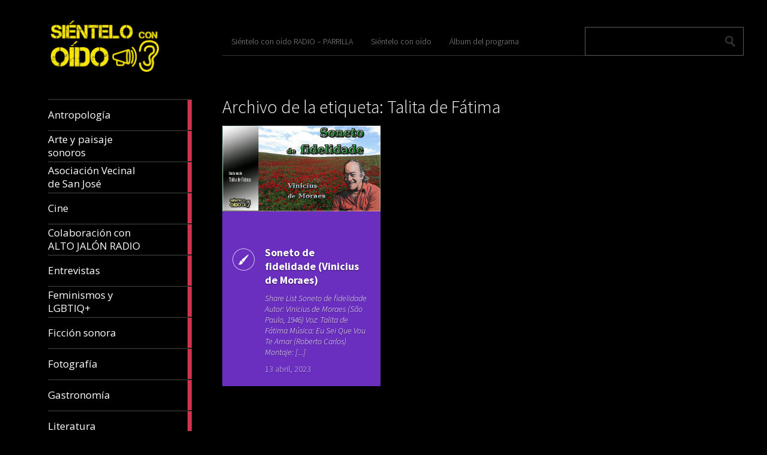

--- FILE ---
content_type: text/html; charset=UTF-8
request_url: https://sienteloconoido.es/tag/talita-de-fatima/
body_size: 56844
content:
<!DOCTYPE html>
<html lang="es">
	<head>
		<meta charset="UTF-8" />
		<title>Talita de Fátima | Sientelo con oido</title>
		<meta name="viewport" content="width=device-width, initial-scale=1.0">
		<link rel="profile" href="http://gmpg.org/xfn/11">
		<link rel="pingback" href="https://sienteloconoido.es/xmlrpc.php">

		<title>Talita de Fátima &#8211; Sientelo con oido</title>
<meta name='robots' content='max-image-preview:large' />
<link rel='dns-prefetch' href='//fonts.googleapis.com' />
<link rel="alternate" type="application/rss+xml" title="Sientelo con oido &raquo; Feed" href="https://sienteloconoido.es/feed/" />
<link rel="alternate" type="application/rss+xml" title="Sientelo con oido &raquo; Feed de los comentarios" href="https://sienteloconoido.es/comments/feed/" />
<link rel="alternate" type="application/rss+xml" title="Sientelo con oido &raquo; Etiqueta Talita de Fátima del feed" href="https://sienteloconoido.es/tag/talita-de-fatima/feed/" />
<style id='wp-img-auto-sizes-contain-inline-css' type='text/css'>
img:is([sizes=auto i],[sizes^="auto," i]){contain-intrinsic-size:3000px 1500px}
/*# sourceURL=wp-img-auto-sizes-contain-inline-css */
</style>
<style id='wp-emoji-styles-inline-css' type='text/css'>

	img.wp-smiley, img.emoji {
		display: inline !important;
		border: none !important;
		box-shadow: none !important;
		height: 1em !important;
		width: 1em !important;
		margin: 0 0.07em !important;
		vertical-align: -0.1em !important;
		background: none !important;
		padding: 0 !important;
	}
/*# sourceURL=wp-emoji-styles-inline-css */
</style>
<style id='wp-block-library-inline-css' type='text/css'>
:root{--wp-block-synced-color:#7a00df;--wp-block-synced-color--rgb:122,0,223;--wp-bound-block-color:var(--wp-block-synced-color);--wp-editor-canvas-background:#ddd;--wp-admin-theme-color:#007cba;--wp-admin-theme-color--rgb:0,124,186;--wp-admin-theme-color-darker-10:#006ba1;--wp-admin-theme-color-darker-10--rgb:0,107,160.5;--wp-admin-theme-color-darker-20:#005a87;--wp-admin-theme-color-darker-20--rgb:0,90,135;--wp-admin-border-width-focus:2px}@media (min-resolution:192dpi){:root{--wp-admin-border-width-focus:1.5px}}.wp-element-button{cursor:pointer}:root .has-very-light-gray-background-color{background-color:#eee}:root .has-very-dark-gray-background-color{background-color:#313131}:root .has-very-light-gray-color{color:#eee}:root .has-very-dark-gray-color{color:#313131}:root .has-vivid-green-cyan-to-vivid-cyan-blue-gradient-background{background:linear-gradient(135deg,#00d084,#0693e3)}:root .has-purple-crush-gradient-background{background:linear-gradient(135deg,#34e2e4,#4721fb 50%,#ab1dfe)}:root .has-hazy-dawn-gradient-background{background:linear-gradient(135deg,#faaca8,#dad0ec)}:root .has-subdued-olive-gradient-background{background:linear-gradient(135deg,#fafae1,#67a671)}:root .has-atomic-cream-gradient-background{background:linear-gradient(135deg,#fdd79a,#004a59)}:root .has-nightshade-gradient-background{background:linear-gradient(135deg,#330968,#31cdcf)}:root .has-midnight-gradient-background{background:linear-gradient(135deg,#020381,#2874fc)}:root{--wp--preset--font-size--normal:16px;--wp--preset--font-size--huge:42px}.has-regular-font-size{font-size:1em}.has-larger-font-size{font-size:2.625em}.has-normal-font-size{font-size:var(--wp--preset--font-size--normal)}.has-huge-font-size{font-size:var(--wp--preset--font-size--huge)}.has-text-align-center{text-align:center}.has-text-align-left{text-align:left}.has-text-align-right{text-align:right}.has-fit-text{white-space:nowrap!important}#end-resizable-editor-section{display:none}.aligncenter{clear:both}.items-justified-left{justify-content:flex-start}.items-justified-center{justify-content:center}.items-justified-right{justify-content:flex-end}.items-justified-space-between{justify-content:space-between}.screen-reader-text{border:0;clip-path:inset(50%);height:1px;margin:-1px;overflow:hidden;padding:0;position:absolute;width:1px;word-wrap:normal!important}.screen-reader-text:focus{background-color:#ddd;clip-path:none;color:#444;display:block;font-size:1em;height:auto;left:5px;line-height:normal;padding:15px 23px 14px;text-decoration:none;top:5px;width:auto;z-index:100000}html :where(.has-border-color){border-style:solid}html :where([style*=border-top-color]){border-top-style:solid}html :where([style*=border-right-color]){border-right-style:solid}html :where([style*=border-bottom-color]){border-bottom-style:solid}html :where([style*=border-left-color]){border-left-style:solid}html :where([style*=border-width]){border-style:solid}html :where([style*=border-top-width]){border-top-style:solid}html :where([style*=border-right-width]){border-right-style:solid}html :where([style*=border-bottom-width]){border-bottom-style:solid}html :where([style*=border-left-width]){border-left-style:solid}html :where(img[class*=wp-image-]){height:auto;max-width:100%}:where(figure){margin:0 0 1em}html :where(.is-position-sticky){--wp-admin--admin-bar--position-offset:var(--wp-admin--admin-bar--height,0px)}@media screen and (max-width:600px){html :where(.is-position-sticky){--wp-admin--admin-bar--position-offset:0px}}

/*# sourceURL=wp-block-library-inline-css */
</style><style id='wp-block-paragraph-inline-css' type='text/css'>
.is-small-text{font-size:.875em}.is-regular-text{font-size:1em}.is-large-text{font-size:2.25em}.is-larger-text{font-size:3em}.has-drop-cap:not(:focus):first-letter{float:left;font-size:8.4em;font-style:normal;font-weight:100;line-height:.68;margin:.05em .1em 0 0;text-transform:uppercase}body.rtl .has-drop-cap:not(:focus):first-letter{float:none;margin-left:.1em}p.has-drop-cap.has-background{overflow:hidden}:root :where(p.has-background){padding:1.25em 2.375em}:where(p.has-text-color:not(.has-link-color)) a{color:inherit}p.has-text-align-left[style*="writing-mode:vertical-lr"],p.has-text-align-right[style*="writing-mode:vertical-rl"]{rotate:180deg}
/*# sourceURL=https://sienteloconoido.es/wp-includes/blocks/paragraph/style.min.css */
</style>
<style id='global-styles-inline-css' type='text/css'>
:root{--wp--preset--aspect-ratio--square: 1;--wp--preset--aspect-ratio--4-3: 4/3;--wp--preset--aspect-ratio--3-4: 3/4;--wp--preset--aspect-ratio--3-2: 3/2;--wp--preset--aspect-ratio--2-3: 2/3;--wp--preset--aspect-ratio--16-9: 16/9;--wp--preset--aspect-ratio--9-16: 9/16;--wp--preset--color--black: #000000;--wp--preset--color--cyan-bluish-gray: #abb8c3;--wp--preset--color--white: #ffffff;--wp--preset--color--pale-pink: #f78da7;--wp--preset--color--vivid-red: #cf2e2e;--wp--preset--color--luminous-vivid-orange: #ff6900;--wp--preset--color--luminous-vivid-amber: #fcb900;--wp--preset--color--light-green-cyan: #7bdcb5;--wp--preset--color--vivid-green-cyan: #00d084;--wp--preset--color--pale-cyan-blue: #8ed1fc;--wp--preset--color--vivid-cyan-blue: #0693e3;--wp--preset--color--vivid-purple: #9b51e0;--wp--preset--gradient--vivid-cyan-blue-to-vivid-purple: linear-gradient(135deg,rgb(6,147,227) 0%,rgb(155,81,224) 100%);--wp--preset--gradient--light-green-cyan-to-vivid-green-cyan: linear-gradient(135deg,rgb(122,220,180) 0%,rgb(0,208,130) 100%);--wp--preset--gradient--luminous-vivid-amber-to-luminous-vivid-orange: linear-gradient(135deg,rgb(252,185,0) 0%,rgb(255,105,0) 100%);--wp--preset--gradient--luminous-vivid-orange-to-vivid-red: linear-gradient(135deg,rgb(255,105,0) 0%,rgb(207,46,46) 100%);--wp--preset--gradient--very-light-gray-to-cyan-bluish-gray: linear-gradient(135deg,rgb(238,238,238) 0%,rgb(169,184,195) 100%);--wp--preset--gradient--cool-to-warm-spectrum: linear-gradient(135deg,rgb(74,234,220) 0%,rgb(151,120,209) 20%,rgb(207,42,186) 40%,rgb(238,44,130) 60%,rgb(251,105,98) 80%,rgb(254,248,76) 100%);--wp--preset--gradient--blush-light-purple: linear-gradient(135deg,rgb(255,206,236) 0%,rgb(152,150,240) 100%);--wp--preset--gradient--blush-bordeaux: linear-gradient(135deg,rgb(254,205,165) 0%,rgb(254,45,45) 50%,rgb(107,0,62) 100%);--wp--preset--gradient--luminous-dusk: linear-gradient(135deg,rgb(255,203,112) 0%,rgb(199,81,192) 50%,rgb(65,88,208) 100%);--wp--preset--gradient--pale-ocean: linear-gradient(135deg,rgb(255,245,203) 0%,rgb(182,227,212) 50%,rgb(51,167,181) 100%);--wp--preset--gradient--electric-grass: linear-gradient(135deg,rgb(202,248,128) 0%,rgb(113,206,126) 100%);--wp--preset--gradient--midnight: linear-gradient(135deg,rgb(2,3,129) 0%,rgb(40,116,252) 100%);--wp--preset--font-size--small: 13px;--wp--preset--font-size--medium: 20px;--wp--preset--font-size--large: 36px;--wp--preset--font-size--x-large: 42px;--wp--preset--spacing--20: 0.44rem;--wp--preset--spacing--30: 0.67rem;--wp--preset--spacing--40: 1rem;--wp--preset--spacing--50: 1.5rem;--wp--preset--spacing--60: 2.25rem;--wp--preset--spacing--70: 3.38rem;--wp--preset--spacing--80: 5.06rem;--wp--preset--shadow--natural: 6px 6px 9px rgba(0, 0, 0, 0.2);--wp--preset--shadow--deep: 12px 12px 50px rgba(0, 0, 0, 0.4);--wp--preset--shadow--sharp: 6px 6px 0px rgba(0, 0, 0, 0.2);--wp--preset--shadow--outlined: 6px 6px 0px -3px rgb(255, 255, 255), 6px 6px rgb(0, 0, 0);--wp--preset--shadow--crisp: 6px 6px 0px rgb(0, 0, 0);}:where(.is-layout-flex){gap: 0.5em;}:where(.is-layout-grid){gap: 0.5em;}body .is-layout-flex{display: flex;}.is-layout-flex{flex-wrap: wrap;align-items: center;}.is-layout-flex > :is(*, div){margin: 0;}body .is-layout-grid{display: grid;}.is-layout-grid > :is(*, div){margin: 0;}:where(.wp-block-columns.is-layout-flex){gap: 2em;}:where(.wp-block-columns.is-layout-grid){gap: 2em;}:where(.wp-block-post-template.is-layout-flex){gap: 1.25em;}:where(.wp-block-post-template.is-layout-grid){gap: 1.25em;}.has-black-color{color: var(--wp--preset--color--black) !important;}.has-cyan-bluish-gray-color{color: var(--wp--preset--color--cyan-bluish-gray) !important;}.has-white-color{color: var(--wp--preset--color--white) !important;}.has-pale-pink-color{color: var(--wp--preset--color--pale-pink) !important;}.has-vivid-red-color{color: var(--wp--preset--color--vivid-red) !important;}.has-luminous-vivid-orange-color{color: var(--wp--preset--color--luminous-vivid-orange) !important;}.has-luminous-vivid-amber-color{color: var(--wp--preset--color--luminous-vivid-amber) !important;}.has-light-green-cyan-color{color: var(--wp--preset--color--light-green-cyan) !important;}.has-vivid-green-cyan-color{color: var(--wp--preset--color--vivid-green-cyan) !important;}.has-pale-cyan-blue-color{color: var(--wp--preset--color--pale-cyan-blue) !important;}.has-vivid-cyan-blue-color{color: var(--wp--preset--color--vivid-cyan-blue) !important;}.has-vivid-purple-color{color: var(--wp--preset--color--vivid-purple) !important;}.has-black-background-color{background-color: var(--wp--preset--color--black) !important;}.has-cyan-bluish-gray-background-color{background-color: var(--wp--preset--color--cyan-bluish-gray) !important;}.has-white-background-color{background-color: var(--wp--preset--color--white) !important;}.has-pale-pink-background-color{background-color: var(--wp--preset--color--pale-pink) !important;}.has-vivid-red-background-color{background-color: var(--wp--preset--color--vivid-red) !important;}.has-luminous-vivid-orange-background-color{background-color: var(--wp--preset--color--luminous-vivid-orange) !important;}.has-luminous-vivid-amber-background-color{background-color: var(--wp--preset--color--luminous-vivid-amber) !important;}.has-light-green-cyan-background-color{background-color: var(--wp--preset--color--light-green-cyan) !important;}.has-vivid-green-cyan-background-color{background-color: var(--wp--preset--color--vivid-green-cyan) !important;}.has-pale-cyan-blue-background-color{background-color: var(--wp--preset--color--pale-cyan-blue) !important;}.has-vivid-cyan-blue-background-color{background-color: var(--wp--preset--color--vivid-cyan-blue) !important;}.has-vivid-purple-background-color{background-color: var(--wp--preset--color--vivid-purple) !important;}.has-black-border-color{border-color: var(--wp--preset--color--black) !important;}.has-cyan-bluish-gray-border-color{border-color: var(--wp--preset--color--cyan-bluish-gray) !important;}.has-white-border-color{border-color: var(--wp--preset--color--white) !important;}.has-pale-pink-border-color{border-color: var(--wp--preset--color--pale-pink) !important;}.has-vivid-red-border-color{border-color: var(--wp--preset--color--vivid-red) !important;}.has-luminous-vivid-orange-border-color{border-color: var(--wp--preset--color--luminous-vivid-orange) !important;}.has-luminous-vivid-amber-border-color{border-color: var(--wp--preset--color--luminous-vivid-amber) !important;}.has-light-green-cyan-border-color{border-color: var(--wp--preset--color--light-green-cyan) !important;}.has-vivid-green-cyan-border-color{border-color: var(--wp--preset--color--vivid-green-cyan) !important;}.has-pale-cyan-blue-border-color{border-color: var(--wp--preset--color--pale-cyan-blue) !important;}.has-vivid-cyan-blue-border-color{border-color: var(--wp--preset--color--vivid-cyan-blue) !important;}.has-vivid-purple-border-color{border-color: var(--wp--preset--color--vivid-purple) !important;}.has-vivid-cyan-blue-to-vivid-purple-gradient-background{background: var(--wp--preset--gradient--vivid-cyan-blue-to-vivid-purple) !important;}.has-light-green-cyan-to-vivid-green-cyan-gradient-background{background: var(--wp--preset--gradient--light-green-cyan-to-vivid-green-cyan) !important;}.has-luminous-vivid-amber-to-luminous-vivid-orange-gradient-background{background: var(--wp--preset--gradient--luminous-vivid-amber-to-luminous-vivid-orange) !important;}.has-luminous-vivid-orange-to-vivid-red-gradient-background{background: var(--wp--preset--gradient--luminous-vivid-orange-to-vivid-red) !important;}.has-very-light-gray-to-cyan-bluish-gray-gradient-background{background: var(--wp--preset--gradient--very-light-gray-to-cyan-bluish-gray) !important;}.has-cool-to-warm-spectrum-gradient-background{background: var(--wp--preset--gradient--cool-to-warm-spectrum) !important;}.has-blush-light-purple-gradient-background{background: var(--wp--preset--gradient--blush-light-purple) !important;}.has-blush-bordeaux-gradient-background{background: var(--wp--preset--gradient--blush-bordeaux) !important;}.has-luminous-dusk-gradient-background{background: var(--wp--preset--gradient--luminous-dusk) !important;}.has-pale-ocean-gradient-background{background: var(--wp--preset--gradient--pale-ocean) !important;}.has-electric-grass-gradient-background{background: var(--wp--preset--gradient--electric-grass) !important;}.has-midnight-gradient-background{background: var(--wp--preset--gradient--midnight) !important;}.has-small-font-size{font-size: var(--wp--preset--font-size--small) !important;}.has-medium-font-size{font-size: var(--wp--preset--font-size--medium) !important;}.has-large-font-size{font-size: var(--wp--preset--font-size--large) !important;}.has-x-large-font-size{font-size: var(--wp--preset--font-size--x-large) !important;}
/*# sourceURL=global-styles-inline-css */
</style>

<style id='classic-theme-styles-inline-css' type='text/css'>
/*! This file is auto-generated */
.wp-block-button__link{color:#fff;background-color:#32373c;border-radius:9999px;box-shadow:none;text-decoration:none;padding:calc(.667em + 2px) calc(1.333em + 2px);font-size:1.125em}.wp-block-file__button{background:#32373c;color:#fff;text-decoration:none}
/*# sourceURL=/wp-includes/css/classic-themes.min.css */
</style>
<link rel='stylesheet' id='metro_creativex-style-css' href='https://sienteloconoido.es/wp-content/themes/metro-creativex/style.css?ver=6.9' type='text/css' media='all' />
<link rel='stylesheet' id='metro_creativex_opensans-font-css' href='//fonts.googleapis.com/css?family=Open+Sans%3A300italic%2C400italic%2C600italic%2C700italic%2C800italic%2C400%2C300%2C600%2C700%2C800&#038;ver=6.9' type='text/css' media='all' />
<link rel='stylesheet' id='metro_creativex_sourcesans-font-css' href='//fonts.googleapis.com/css?family=Source+Sans+Pro%3A200%2C300%2C400%2C600%2C700%2C900%2C200italic%2C300italic%2C400italic%2C600italic%2C700italic%2C900italic&#038;ver=6.9' type='text/css' media='all' />
<script type="text/javascript" src="https://sienteloconoido.es/wp-includes/js/jquery/jquery.min.js?ver=3.7.1" id="jquery-core-js"></script>
<script type="text/javascript" src="https://sienteloconoido.es/wp-includes/js/jquery/jquery-migrate.min.js?ver=3.4.1" id="jquery-migrate-js"></script>
<link rel="https://api.w.org/" href="https://sienteloconoido.es/wp-json/" /><link rel="alternate" title="JSON" type="application/json" href="https://sienteloconoido.es/wp-json/wp/v2/tags/3074" /><link rel="EditURI" type="application/rsd+xml" title="RSD" href="https://sienteloconoido.es/xmlrpc.php?rsd" />
<meta name="generator" content="WordPress 6.9" />
<link rel="icon" href="https://sienteloconoido.es/wp-content/uploads/2016/12/LOGO_b_N-150x150.png" sizes="32x32" />
<link rel="icon" href="https://sienteloconoido.es/wp-content/uploads/2016/12/LOGO_b_N.png" sizes="192x192" />
<link rel="apple-touch-icon" href="https://sienteloconoido.es/wp-content/uploads/2016/12/LOGO_b_N.png" />
<meta name="msapplication-TileImage" content="https://sienteloconoido.es/wp-content/uploads/2016/12/LOGO_b_N.png" />
	<link rel='stylesheet' id='sgmb_socialFont_style-css' href='https://sienteloconoido.es/wp-content/plugins/social-media-builder/css/jssocial/font-awesome.min.css?ver=6.9' type='text/css' media='all' />
<link rel='stylesheet' id='sgmb_social2_style-css' href='https://sienteloconoido.es/wp-content/plugins/social-media-builder/css/jssocial/jssocials.css?ver=6.9' type='text/css' media='all' />
<link rel='stylesheet' id='jssocials_theme_classic-css' href='https://sienteloconoido.es/wp-content/plugins/social-media-builder/css/jssocial/jssocials-theme-classic.css?ver=6.9' type='text/css' media='all' />
<link rel='stylesheet' id='sgmb_widget_style-css' href='https://sienteloconoido.es/wp-content/plugins/social-media-builder/css/widget/widget-style.css?ver=6.9' type='text/css' media='all' />
<link rel='stylesheet' id='sgmb_buttons_animate-css' href='https://sienteloconoido.es/wp-content/plugins/social-media-builder/css/animate.css?ver=6.9' type='text/css' media='all' />
<link rel='stylesheet' id='sgmb_drop_down_style-css' href='https://sienteloconoido.es/wp-content/plugins/social-media-builder/css/widget/simple.dropdown.css?ver=6.9' type='text/css' media='all' />
</head>
	<body class="archive tag tag-talita-de-fatima tag-3074 wp-theme-metro-creativex">
		
	<header class="header">
						<div id="logo">
				
				
				<div class="site-logo"><a href="https://sienteloconoido.es/" title="Sientelo con oido" rel="home"><img src="http://sienteloconoido.es/wp-content/uploads/2017/08/LOGO_AMARILLO.png" alt="Sientelo con oido"></a></div><div class="header-logo-wrap metro_creativex_only_customizer"><h1 class='site-title'><a href='https://sienteloconoido.es/' title='Sientelo con oido' rel='home'>Sientelo con oido</a></h1><h2 class='site-description'>SCO</h2></div>			</div><!-- /logo -->
			<div class="openmenuresp">Menu</div>
						<div class="navrespgradient"></div>
				
	<nav>
		
				<a href="https://sienteloconoido.es/category/antropologia/" class="color-code" title="Antropología">
					<span>Antropología</span>
					<div class="read bg-code">
						<p>6</p><span>articles</span>
					</div>
				</a>
				<a href="https://sienteloconoido.es/category/arte-sonoro/" class="color-code" title="Arte y paisaje sonoros">
					<span>Arte y paisaje sonoros</span>
					<div class="read bg-code">
						<p>32</p><span>articles</span>
					</div>
				</a>
				<a href="https://sienteloconoido.es/category/asociacion-vecinal-de-san-jose/" class="color-code" title="Asociación Vecinal de San José">
					<span>Asociación Vecinal de San José</span>
					<div class="read bg-code">
						<p>15</p><span>articles</span>
					</div>
				</a>
				<a href="https://sienteloconoido.es/category/cine/" class="color-code" title="Cine">
					<span>Cine</span>
					<div class="read bg-code">
						<p>84</p><span>articles</span>
					</div>
				</a>
				<a href="https://sienteloconoido.es/category/colaboracion-con-alto-jalon-radio/" class="color-code" title="Colaboración con ALTO JALÓN RADIO">
					<span>Colaboración con ALTO JALÓN RADIO</span>
					<div class="read bg-code">
						<p>1</p><span>article</span>
					</div>
				</a>
				<a href="https://sienteloconoido.es/category/entrevistas/" class="color-code" title="Entrevistas">
					<span>Entrevistas</span>
					<div class="read bg-code">
						<p>56</p><span>articles</span>
					</div>
				</a>
				<a href="https://sienteloconoido.es/category/feminismos-y-lgbtiq/" class="color-code" title="Feminismos y LGBTIQ+">
					<span>Feminismos y LGBTIQ+</span>
					<div class="read bg-code">
						<p>26</p><span>articles</span>
					</div>
				</a>
				<a href="https://sienteloconoido.es/category/ficcion-sonora/" class="color-code" title="Ficción sonora">
					<span>Ficción sonora</span>
					<div class="read bg-code">
						<p>200</p><span>articles</span>
					</div>
				</a>
				<a href="https://sienteloconoido.es/category/fotografia/" class="color-code" title="Fotografía">
					<span>Fotografía</span>
					<div class="read bg-code">
						<p>5</p><span>articles</span>
					</div>
				</a>
				<a href="https://sienteloconoido.es/category/gastronomia/" class="color-code" title="Gastronomía">
					<span>Gastronomía</span>
					<div class="read bg-code">
						<p>9</p><span>articles</span>
					</div>
				</a>
				<a href="https://sienteloconoido.es/category/literatura/" class="color-code" title="Literatura">
					<span>Literatura</span>
					<div class="read bg-code">
						<p>214</p><span>articles</span>
					</div>
				</a>
				<a href="https://sienteloconoido.es/category/memoria-historica/" class="color-code" title="Memoria Histórica">
					<span>Memoria Histórica</span>
					<div class="read bg-code">
						<p>38</p><span>articles</span>
					</div>
				</a>
				<a href="https://sienteloconoido.es/category/cancion-francesa/" class="color-code" title="Música">
					<span>Música</span>
					<div class="read bg-code">
						<p>274</p><span>articles</span>
					</div>
				</a>
				<a href="https://sienteloconoido.es/category/pildoras-sco/" class="color-code" title="Píldoras-SCO">
					<span>Píldoras-SCO</span>
					<div class="read bg-code">
						<p>5</p><span>articles</span>
					</div>
				</a>
				<a href="https://sienteloconoido.es/category/pintura/" class="color-code" title="Pintura">
					<span>Pintura</span>
					<div class="read bg-code">
						<p>4</p><span>articles</span>
					</div>
				</a>
				<a href="https://sienteloconoido.es/category/poesia/" class="color-code" title="Poesía">
					<span>Poesía</span>
					<div class="read bg-code">
						<p>276</p><span>articles</span>
					</div>
				</a>
				<a href="https://sienteloconoido.es/category/radio/" class="color-code" title="Programas">
					<span>Programas</span>
					<div class="read bg-code">
						<p>255</p><span>articles</span>
					</div>
				</a>
				<a href="https://sienteloconoido.es/category/psicologia/" class="color-code" title="Psicología">
					<span>Psicología</span>
					<div class="read bg-code">
						<p>49</p><span>articles</span>
					</div>
				</a>
				<a href="https://sienteloconoido.es/category/radio-reportajes/" class="color-code" title="Radio reportajes">
					<span>Radio reportajes</span>
					<div class="read bg-code">
						<p>224</p><span>articles</span>
					</div>
				</a>
				<a href="https://sienteloconoido.es/category/redes-sociales/" class="color-code" title="Redes sociales">
					<span>Redes sociales</span>
					<div class="read bg-code">
						<p>3</p><span>articles</span>
					</div>
				</a>
				<a href="https://sienteloconoido.es/category/teatro/" class="color-code" title="Teatro">
					<span>Teatro</span>
					<div class="read bg-code">
						<p>9</p><span>articles</span>
					</div>
				</a>
				<a href="https://sienteloconoido.es/category/uncategorized/" class="color-code" title="Uncategorized">
					<span>Uncategorized</span>
					<div class="read bg-code">
						<p>1</p><span>article</span>
					</div>
				</a>
				<a href="https://sienteloconoido.es/category/zaragoza-te-habla/" class="color-code" title="Zaragoza te habla">
					<span>Zaragoza te habla</span>
					<div class="read bg-code">
						<p>122</p><span>articles</span>
					</div>
				</a>	</nav>
	
	<div class="left-sidebar sidebar-desktop">
		<aside id="block-7" class="widget widget_block widget_text">
<p> </p>
</aside><br style="clear:both"><aside id="tag_cloud-2" class="widget widget_tag_cloud"><h3 class="widget-title">Nube de etiquetas</h3><div class="tagcloud"><a href="https://sienteloconoido.es/tag/antonio-gimenez/" class="tag-cloud-link tag-link-945 tag-link-position-1" style="font-size: 20.157894736842pt;" aria-label="Antonio Giménez (137 elementos)">Antonio Giménez</a>
<a href="https://sienteloconoido.es/tag/antonio-gimenez-mateo/" class="tag-cloud-link tag-link-36 tag-link-position-2" style="font-size: 11.070175438596pt;" aria-label="Antonio Giménez Mateo (24 elementos)">Antonio Giménez Mateo</a>
<a href="https://sienteloconoido.es/tag/antonio-tausiet/" class="tag-cloud-link tag-link-1069 tag-link-position-3" style="font-size: 9.3508771929825pt;" aria-label="Antonio Tausiet (17 elementos)">Antonio Tausiet</a>
<a href="https://sienteloconoido.es/tag/bonita-radio/" class="tag-cloud-link tag-link-61 tag-link-position-4" style="font-size: 9.5964912280702pt;" aria-label="Bonita Radio (18 elementos)">Bonita Radio</a>
<a href="https://sienteloconoido.es/tag/carlos-azcona/" class="tag-cloud-link tag-link-1257 tag-link-position-5" style="font-size: 20.526315789474pt;" aria-label="Carlos Azcona (147 elementos)">Carlos Azcona</a>
<a href="https://sienteloconoido.es/tag/carlos-sanguesa/" class="tag-cloud-link tag-link-73 tag-link-position-6" style="font-size: 9.8421052631579pt;" aria-label="CARLOS SANGÜESA (19 elementos)">CARLOS SANGÜESA</a>
<a href="https://sienteloconoido.es/tag/charles-bukowski/" class="tag-cloud-link tag-link-854 tag-link-position-7" style="font-size: 15.122807017544pt;" aria-label="Charles Bukowski (53 elementos)">Charles Bukowski</a>
<a href="https://sienteloconoido.es/tag/chus-sanjuan/" class="tag-cloud-link tag-link-89 tag-link-position-8" style="font-size: 15.736842105263pt;" aria-label="Chus Sanjuan (59 elementos)">Chus Sanjuan</a>
<a href="https://sienteloconoido.es/tag/cronicas-de-ultramar/" class="tag-cloud-link tag-link-1274 tag-link-position-9" style="font-size: 15.368421052632pt;" aria-label="Crónicas de Ultramar (55 elementos)">Crónicas de Ultramar</a>
<a href="https://sienteloconoido.es/tag/cuentos-para-monstruos/" class="tag-cloud-link tag-link-1456 tag-link-position-10" style="font-size: 11.438596491228pt;" aria-label="Cuentos para monstruos (26 elementos)">Cuentos para monstruos</a>
<a href="https://sienteloconoido.es/tag/el-capitan-salio-a-comer-y-los-marineros-tomaron-el-barco/" class="tag-cloud-link tag-link-964 tag-link-position-11" style="font-size: 13.894736842105pt;" aria-label="El Capitan salió a comer y los marineros tomaron el barco (42 elementos)">El Capitan salió a comer y los marineros tomaron el barco</a>
<a href="https://sienteloconoido.es/tag/elena-parra/" class="tag-cloud-link tag-link-1119 tag-link-position-12" style="font-size: 17.087719298246pt;" aria-label="Elena Parra (77 elementos)">Elena Parra</a>
<a href="https://sienteloconoido.es/tag/el-vientre-de-los-espejos/" class="tag-cloud-link tag-link-123 tag-link-position-13" style="font-size: 18.438596491228pt;" aria-label="El vientre de los espejos (100 elementos)">El vientre de los espejos</a>
<a href="https://sienteloconoido.es/tag/fernando-alcaine/" class="tag-cloud-link tag-link-140 tag-link-position-14" style="font-size: 21.263157894737pt;" aria-label="Fernando Alcaine (167 elementos)">Fernando Alcaine</a>
<a href="https://sienteloconoido.es/tag/gaza/" class="tag-cloud-link tag-link-147 tag-link-position-15" style="font-size: 18.561403508772pt;" aria-label="GAZA (101 elementos)">GAZA</a>
<a href="https://sienteloconoido.es/tag/herminia-ballestin/" class="tag-cloud-link tag-link-1097 tag-link-position-16" style="font-size: 9.3508771929825pt;" aria-label="Herminia Ballestín (17 elementos)">Herminia Ballestín</a>
<a href="https://sienteloconoido.es/tag/historias-de-cronopios-y-de-famas/" class="tag-cloud-link tag-link-444 tag-link-position-17" style="font-size: 11.438596491228pt;" aria-label="Historias de Cronopios y de Famas (26 elementos)">Historias de Cronopios y de Famas</a>
<a href="https://sienteloconoido.es/tag/jaroslav-hasek/" class="tag-cloud-link tag-link-164 tag-link-position-18" style="font-size: 8pt;" aria-label="Jaroslav Hasek (13 elementos)">Jaroslav Hasek</a>
<a href="https://sienteloconoido.es/tag/jose-antonio-de-marco/" class="tag-cloud-link tag-link-583 tag-link-position-19" style="font-size: 15.491228070175pt;" aria-label="José Antonio de Marco (56 elementos)">José Antonio de Marco</a>
<a href="https://sienteloconoido.es/tag/jose-luis-arribas/" class="tag-cloud-link tag-link-1783 tag-link-position-20" style="font-size: 15.859649122807pt;" aria-label="José Luis Arribas (60 elementos)">José Luis Arribas</a>
<a href="https://sienteloconoido.es/tag/jose-maria-ballestin/" class="tag-cloud-link tag-link-180 tag-link-position-21" style="font-size: 16.719298245614pt;" aria-label="José María Ballestín (71 elementos)">José María Ballestín</a>
<a href="https://sienteloconoido.es/tag/jose-maria-ballestin-miguel/" class="tag-cloud-link tag-link-181 tag-link-position-22" style="font-size: 15.368421052632pt;" aria-label="José María Ballestín Miguel (55 elementos)">José María Ballestín Miguel</a>
<a href="https://sienteloconoido.es/tag/jose-maria-burillo/" class="tag-cloud-link tag-link-182 tag-link-position-23" style="font-size: 15pt;" aria-label="José María Burillo (51 elementos)">José María Burillo</a>
<a href="https://sienteloconoido.es/tag/julio-cortazar/" class="tag-cloud-link tag-link-443 tag-link-position-24" style="font-size: 16.105263157895pt;" aria-label="Julio Cortázar (63 elementos)">Julio Cortázar</a>
<a href="https://sienteloconoido.es/tag/las-aventuras-del-buen-soldado-svejk/" class="tag-cloud-link tag-link-212 tag-link-position-25" style="font-size: 8.3684210526316pt;" aria-label="Las aventuras del buen soldado Svejk (14 elementos)">Las aventuras del buen soldado Svejk</a>
<a href="https://sienteloconoido.es/tag/lola-orti/" class="tag-cloud-link tag-link-221 tag-link-position-26" style="font-size: 15.614035087719pt;" aria-label="Lola Orti (58 elementos)">Lola Orti</a>
<a href="https://sienteloconoido.es/tag/manuel-alcaine/" class="tag-cloud-link tag-link-234 tag-link-position-27" style="font-size: 20.771929824561pt;" aria-label="Manuel Alcaine (154 elementos)">Manuel Alcaine</a>
<a href="https://sienteloconoido.es/tag/manuel-vilas/" class="tag-cloud-link tag-link-2164 tag-link-position-28" style="font-size: 9.5964912280702pt;" aria-label="Manuel Vilas (18 elementos)">Manuel Vilas</a>
<a href="https://sienteloconoido.es/tag/maria-jose-sampietro/" class="tag-cloud-link tag-link-243 tag-link-position-29" style="font-size: 15.859649122807pt;" aria-label="María José Sampietro (61 elementos)">María José Sampietro</a>
<a href="https://sienteloconoido.es/tag/maria-pescador/" class="tag-cloud-link tag-link-710 tag-link-position-30" style="font-size: 11.438596491228pt;" aria-label="María Pescador (26 elementos)">María Pescador</a>
<a href="https://sienteloconoido.es/tag/memoria-visual-de-zaragoza/" class="tag-cloud-link tag-link-1067 tag-link-position-31" style="font-size: 8.6140350877193pt;" aria-label="Memoria Visual de Zaragoza (15 elementos)">Memoria Visual de Zaragoza</a>
<a href="https://sienteloconoido.es/tag/miguel-hernandez/" class="tag-cloud-link tag-link-256 tag-link-position-32" style="font-size: 8pt;" aria-label="Miguel Hernández (13 elementos)">Miguel Hernández</a>
<a href="https://sienteloconoido.es/tag/mingo-espana/" class="tag-cloud-link tag-link-576 tag-link-position-33" style="font-size: 12.052631578947pt;" aria-label="Mingo España (29 elementos)">Mingo España</a>
<a href="https://sienteloconoido.es/tag/nada-mas-que-musica/" class="tag-cloud-link tag-link-261 tag-link-position-34" style="font-size: 11.684210526316pt;" aria-label="Nada más que música (27 elementos)">Nada más que música</a>
<a href="https://sienteloconoido.es/tag/nestor-barreto/" class="tag-cloud-link tag-link-1029 tag-link-position-35" style="font-size: 22pt;" aria-label="Nestor Barreto (192 elementos)">Nestor Barreto</a>
<a href="https://sienteloconoido.es/tag/nueva-consciencia/" class="tag-cloud-link tag-link-582 tag-link-position-36" style="font-size: 16.228070175439pt;" aria-label="Nueva Consciencia (65 elementos)">Nueva Consciencia</a>
<a href="https://sienteloconoido.es/tag/orion-gonzalez/" class="tag-cloud-link tag-link-887 tag-link-position-37" style="font-size: 8.3684210526316pt;" aria-label="Orión González (14 elementos)">Orión González</a>
<a href="https://sienteloconoido.es/tag/paraiso-cronico/" class="tag-cloud-link tag-link-511 tag-link-position-38" style="font-size: 12.052631578947pt;" aria-label="Paraíso Crónico (29 elementos)">Paraíso Crónico</a>
<a href="https://sienteloconoido.es/tag/paz-blazquez/" class="tag-cloud-link tag-link-2602 tag-link-position-39" style="font-size: 11.684210526316pt;" aria-label="Paz Blázquez (27 elementos)">Paz Blázquez</a>
<a href="https://sienteloconoido.es/tag/poetas-malditos/" class="tag-cloud-link tag-link-300 tag-link-position-40" style="font-size: 8.6140350877193pt;" aria-label="Poetas malditos (15 elementos)">Poetas malditos</a>
<a href="https://sienteloconoido.es/tag/santiago-pedraza/" class="tag-cloud-link tag-link-1475 tag-link-position-41" style="font-size: 11.438596491228pt;" aria-label="Santiago Pedraza (26 elementos)">Santiago Pedraza</a>
<a href="https://sienteloconoido.es/tag/santi-ric/" class="tag-cloud-link tag-link-329 tag-link-position-42" style="font-size: 17.824561403509pt;" aria-label="Santi Ric (89 elementos)">Santi Ric</a>
<a href="https://sienteloconoido.es/tag/the-beatles/" class="tag-cloud-link tag-link-353 tag-link-position-43" style="font-size: 8pt;" aria-label="The Beatles (13 elementos)">The Beatles</a>
<a href="https://sienteloconoido.es/tag/trafulla-teatro/" class="tag-cloud-link tag-link-358 tag-link-position-44" style="font-size: 20.649122807018pt;" aria-label="Trafulla Teatro (152 elementos)">Trafulla Teatro</a>
<a href="https://sienteloconoido.es/tag/zaragoza-te-habla/" class="tag-cloud-link tag-link-383 tag-link-position-45" style="font-size: 13.649122807018pt;" aria-label="Zaragoza te habla (40 elementos)">Zaragoza te habla</a></div>
</aside><br style="clear:both"><aside id="search-2" class="widget widget_search"><h3 class="widget-title">Búsqueda general</h3><form role="search" method="get" action="https://sienteloconoido.es/">
	<input type="text" class="searchtext" value="" name="s" title="Buscar:">
	<input type="submit" class="searchbutton" value=" ">
</form>
</aside><br style="clear:both">
		<aside id="recent-posts-2" class="widget widget_recent_entries">
		<h3 class="widget-title">Entradas recientes</h3>
		<ul>
											<li>
					<a href="https://sienteloconoido.es/outer-toad-agustico-en-san-jose-17-01-2026/">Outer Toad &#8211; &#8216;Agustico&#8217; en San José &#8211; 17-01-2026</a>
									</li>
											<li>
					<a href="https://sienteloconoido.es/tambores-de-guerra-charla-de-marga-deya/">Tambores de Guerra &#8211; Charla de Marga Deyá</a>
									</li>
											<li>
					<a href="https://sienteloconoido.es/meditaciones-de-marco-aurelio/">Meditaciones de Marco Aurelio</a>
									</li>
											<li>
					<a href="https://sienteloconoido.es/noches-culturales-en-alto-jalon-radio-1/">Noches culturales en Alto Jalón Radio &#8211; 1</a>
									</li>
											<li>
					<a href="https://sienteloconoido.es/luis-felipe-alegre-el-nuestro-silbo-vulnerado/">Luis Felipe Alegre. El [nuestro] Silbo Vulnerado</a>
									</li>
					</ul>

		</aside><br style="clear:both">	</div>		
<div id="social"><a href="https://www.facebook.com/sienteloconoido"><img src="https://sienteloconoido.es/wp-content/themes/metro-creativex/images/facebook.png" alt=""></a><a href="https://x.com/sientoconoido"><img src="https://sienteloconoido.es/wp-content/themes/metro-creativex/images/twitter.png" alt=""></a></div>	</header>
		<div id="topside">
			<div class="pages">
				<div class="menu-principal-container"><ul id="menu-principal" class="menu"><li id="menu-item-1890" class="menu-item menu-item-type-post_type menu-item-object-page menu-item-1890"><a href="https://sienteloconoido.es/sientelo-con-oido-radio/">Siéntelo con oído RADIO &#8211; PARRILLA</a></li>
<li id="menu-item-1872" class="menu-item menu-item-type-custom menu-item-object-custom menu-item-has-children menu-item-1872"><a href="http://#">Siéntelo con oído</a>
<ul class="sub-menu">
	<li id="menu-item-1871" class="menu-item menu-item-type-post_type menu-item-object-page menu-item-1871"><a href="https://sienteloconoido.es/sienteloconoido/">Nosotros</a></li>
	<li id="menu-item-1873" class="menu-item menu-item-type-post_type menu-item-object-page menu-item-1873"><a href="https://sienteloconoido.es/politicas/">Políticas y Avisos Legales</a></li>
</ul>
</li>
<li id="menu-item-1897" class="menu-item menu-item-type-post_type menu-item-object-page menu-item-1897"><a href="https://sienteloconoido.es/album-del-programa/">Álbum del programa</a></li>
</ul></div>			</div><!--/pages-->

			<div id="searchform">
				<form role="search" method="get" action="https://sienteloconoido.es/">
	<input type="text" class="searchtext" value="" name="s" title="Buscar:">
	<input type="submit" class="searchbutton" value=" ">
</form>
			</div><!--/searchform-->

			<div class="clearfix"></div>
			<h1>
				Archivo de la etiqueta: Talita de Fátima							</h1>
			
		</div><!--/topside-->
		<div id="content">
																<article 
			class="bg-stuff">
				<div class="img"><img width="700" height="380" src="https://sienteloconoido.es/wp-content/uploads/2023/04/CARTEL-Soneto-de-fidelidade-wp.jpg" class="attachment-post-thumbnail size-post-thumbnail wp-post-image" alt="CARTEL-Soneto de fidelidade-wp" decoding="async" fetchpriority="high" srcset="https://sienteloconoido.es/wp-content/uploads/2023/04/CARTEL-Soneto-de-fidelidade-wp.jpg 700w, https://sienteloconoido.es/wp-content/uploads/2023/04/CARTEL-Soneto-de-fidelidade-wp-300x163.jpg 300w" sizes="(max-width: 700px) 100vw, 700px" /></div>				<div class="post_icon" style="background-image:url(https://sienteloconoido.es/wp-content/themes/metro-creativex/images/pt_standard.png);"></div>
				<div class="post_content">
					<a href="https://sienteloconoido.es/soneto-de-fidelidade-vinicius-de-moraes/">Soneto de fidelidade (Vinicius de Moraes)</a>
					<div class="short_excerpt">
						Share List Soneto de fidelidade Autor: Vinicius de Moraes (São Paulo, 1946) Voz: Talita de Fátima Música: Eu Sei Que Vou Te Amar (Roberto Carlos) Montaje: [...]					</div><!--/excerpt-->
					<div class="post_date">13 abril, 2023</div>
				</div><!--/post_content-->
			</article>
											</div><!-- /content -->
		<div class="left-sidebar sidebar-mobile">
			<aside id="block-7" class="widget widget_block widget_text">
<p> </p>
</aside><br style="clear:both"><aside id="tag_cloud-2" class="widget widget_tag_cloud"><h3 class="widget-title">Nube de etiquetas</h3><div class="tagcloud"><a href="https://sienteloconoido.es/tag/antonio-gimenez/" class="tag-cloud-link tag-link-945 tag-link-position-1" style="font-size: 20.157894736842pt;" aria-label="Antonio Giménez (137 elementos)">Antonio Giménez</a>
<a href="https://sienteloconoido.es/tag/antonio-gimenez-mateo/" class="tag-cloud-link tag-link-36 tag-link-position-2" style="font-size: 11.070175438596pt;" aria-label="Antonio Giménez Mateo (24 elementos)">Antonio Giménez Mateo</a>
<a href="https://sienteloconoido.es/tag/antonio-tausiet/" class="tag-cloud-link tag-link-1069 tag-link-position-3" style="font-size: 9.3508771929825pt;" aria-label="Antonio Tausiet (17 elementos)">Antonio Tausiet</a>
<a href="https://sienteloconoido.es/tag/bonita-radio/" class="tag-cloud-link tag-link-61 tag-link-position-4" style="font-size: 9.5964912280702pt;" aria-label="Bonita Radio (18 elementos)">Bonita Radio</a>
<a href="https://sienteloconoido.es/tag/carlos-azcona/" class="tag-cloud-link tag-link-1257 tag-link-position-5" style="font-size: 20.526315789474pt;" aria-label="Carlos Azcona (147 elementos)">Carlos Azcona</a>
<a href="https://sienteloconoido.es/tag/carlos-sanguesa/" class="tag-cloud-link tag-link-73 tag-link-position-6" style="font-size: 9.8421052631579pt;" aria-label="CARLOS SANGÜESA (19 elementos)">CARLOS SANGÜESA</a>
<a href="https://sienteloconoido.es/tag/charles-bukowski/" class="tag-cloud-link tag-link-854 tag-link-position-7" style="font-size: 15.122807017544pt;" aria-label="Charles Bukowski (53 elementos)">Charles Bukowski</a>
<a href="https://sienteloconoido.es/tag/chus-sanjuan/" class="tag-cloud-link tag-link-89 tag-link-position-8" style="font-size: 15.736842105263pt;" aria-label="Chus Sanjuan (59 elementos)">Chus Sanjuan</a>
<a href="https://sienteloconoido.es/tag/cronicas-de-ultramar/" class="tag-cloud-link tag-link-1274 tag-link-position-9" style="font-size: 15.368421052632pt;" aria-label="Crónicas de Ultramar (55 elementos)">Crónicas de Ultramar</a>
<a href="https://sienteloconoido.es/tag/cuentos-para-monstruos/" class="tag-cloud-link tag-link-1456 tag-link-position-10" style="font-size: 11.438596491228pt;" aria-label="Cuentos para monstruos (26 elementos)">Cuentos para monstruos</a>
<a href="https://sienteloconoido.es/tag/el-capitan-salio-a-comer-y-los-marineros-tomaron-el-barco/" class="tag-cloud-link tag-link-964 tag-link-position-11" style="font-size: 13.894736842105pt;" aria-label="El Capitan salió a comer y los marineros tomaron el barco (42 elementos)">El Capitan salió a comer y los marineros tomaron el barco</a>
<a href="https://sienteloconoido.es/tag/elena-parra/" class="tag-cloud-link tag-link-1119 tag-link-position-12" style="font-size: 17.087719298246pt;" aria-label="Elena Parra (77 elementos)">Elena Parra</a>
<a href="https://sienteloconoido.es/tag/el-vientre-de-los-espejos/" class="tag-cloud-link tag-link-123 tag-link-position-13" style="font-size: 18.438596491228pt;" aria-label="El vientre de los espejos (100 elementos)">El vientre de los espejos</a>
<a href="https://sienteloconoido.es/tag/fernando-alcaine/" class="tag-cloud-link tag-link-140 tag-link-position-14" style="font-size: 21.263157894737pt;" aria-label="Fernando Alcaine (167 elementos)">Fernando Alcaine</a>
<a href="https://sienteloconoido.es/tag/gaza/" class="tag-cloud-link tag-link-147 tag-link-position-15" style="font-size: 18.561403508772pt;" aria-label="GAZA (101 elementos)">GAZA</a>
<a href="https://sienteloconoido.es/tag/herminia-ballestin/" class="tag-cloud-link tag-link-1097 tag-link-position-16" style="font-size: 9.3508771929825pt;" aria-label="Herminia Ballestín (17 elementos)">Herminia Ballestín</a>
<a href="https://sienteloconoido.es/tag/historias-de-cronopios-y-de-famas/" class="tag-cloud-link tag-link-444 tag-link-position-17" style="font-size: 11.438596491228pt;" aria-label="Historias de Cronopios y de Famas (26 elementos)">Historias de Cronopios y de Famas</a>
<a href="https://sienteloconoido.es/tag/jaroslav-hasek/" class="tag-cloud-link tag-link-164 tag-link-position-18" style="font-size: 8pt;" aria-label="Jaroslav Hasek (13 elementos)">Jaroslav Hasek</a>
<a href="https://sienteloconoido.es/tag/jose-antonio-de-marco/" class="tag-cloud-link tag-link-583 tag-link-position-19" style="font-size: 15.491228070175pt;" aria-label="José Antonio de Marco (56 elementos)">José Antonio de Marco</a>
<a href="https://sienteloconoido.es/tag/jose-luis-arribas/" class="tag-cloud-link tag-link-1783 tag-link-position-20" style="font-size: 15.859649122807pt;" aria-label="José Luis Arribas (60 elementos)">José Luis Arribas</a>
<a href="https://sienteloconoido.es/tag/jose-maria-ballestin/" class="tag-cloud-link tag-link-180 tag-link-position-21" style="font-size: 16.719298245614pt;" aria-label="José María Ballestín (71 elementos)">José María Ballestín</a>
<a href="https://sienteloconoido.es/tag/jose-maria-ballestin-miguel/" class="tag-cloud-link tag-link-181 tag-link-position-22" style="font-size: 15.368421052632pt;" aria-label="José María Ballestín Miguel (55 elementos)">José María Ballestín Miguel</a>
<a href="https://sienteloconoido.es/tag/jose-maria-burillo/" class="tag-cloud-link tag-link-182 tag-link-position-23" style="font-size: 15pt;" aria-label="José María Burillo (51 elementos)">José María Burillo</a>
<a href="https://sienteloconoido.es/tag/julio-cortazar/" class="tag-cloud-link tag-link-443 tag-link-position-24" style="font-size: 16.105263157895pt;" aria-label="Julio Cortázar (63 elementos)">Julio Cortázar</a>
<a href="https://sienteloconoido.es/tag/las-aventuras-del-buen-soldado-svejk/" class="tag-cloud-link tag-link-212 tag-link-position-25" style="font-size: 8.3684210526316pt;" aria-label="Las aventuras del buen soldado Svejk (14 elementos)">Las aventuras del buen soldado Svejk</a>
<a href="https://sienteloconoido.es/tag/lola-orti/" class="tag-cloud-link tag-link-221 tag-link-position-26" style="font-size: 15.614035087719pt;" aria-label="Lola Orti (58 elementos)">Lola Orti</a>
<a href="https://sienteloconoido.es/tag/manuel-alcaine/" class="tag-cloud-link tag-link-234 tag-link-position-27" style="font-size: 20.771929824561pt;" aria-label="Manuel Alcaine (154 elementos)">Manuel Alcaine</a>
<a href="https://sienteloconoido.es/tag/manuel-vilas/" class="tag-cloud-link tag-link-2164 tag-link-position-28" style="font-size: 9.5964912280702pt;" aria-label="Manuel Vilas (18 elementos)">Manuel Vilas</a>
<a href="https://sienteloconoido.es/tag/maria-jose-sampietro/" class="tag-cloud-link tag-link-243 tag-link-position-29" style="font-size: 15.859649122807pt;" aria-label="María José Sampietro (61 elementos)">María José Sampietro</a>
<a href="https://sienteloconoido.es/tag/maria-pescador/" class="tag-cloud-link tag-link-710 tag-link-position-30" style="font-size: 11.438596491228pt;" aria-label="María Pescador (26 elementos)">María Pescador</a>
<a href="https://sienteloconoido.es/tag/memoria-visual-de-zaragoza/" class="tag-cloud-link tag-link-1067 tag-link-position-31" style="font-size: 8.6140350877193pt;" aria-label="Memoria Visual de Zaragoza (15 elementos)">Memoria Visual de Zaragoza</a>
<a href="https://sienteloconoido.es/tag/miguel-hernandez/" class="tag-cloud-link tag-link-256 tag-link-position-32" style="font-size: 8pt;" aria-label="Miguel Hernández (13 elementos)">Miguel Hernández</a>
<a href="https://sienteloconoido.es/tag/mingo-espana/" class="tag-cloud-link tag-link-576 tag-link-position-33" style="font-size: 12.052631578947pt;" aria-label="Mingo España (29 elementos)">Mingo España</a>
<a href="https://sienteloconoido.es/tag/nada-mas-que-musica/" class="tag-cloud-link tag-link-261 tag-link-position-34" style="font-size: 11.684210526316pt;" aria-label="Nada más que música (27 elementos)">Nada más que música</a>
<a href="https://sienteloconoido.es/tag/nestor-barreto/" class="tag-cloud-link tag-link-1029 tag-link-position-35" style="font-size: 22pt;" aria-label="Nestor Barreto (192 elementos)">Nestor Barreto</a>
<a href="https://sienteloconoido.es/tag/nueva-consciencia/" class="tag-cloud-link tag-link-582 tag-link-position-36" style="font-size: 16.228070175439pt;" aria-label="Nueva Consciencia (65 elementos)">Nueva Consciencia</a>
<a href="https://sienteloconoido.es/tag/orion-gonzalez/" class="tag-cloud-link tag-link-887 tag-link-position-37" style="font-size: 8.3684210526316pt;" aria-label="Orión González (14 elementos)">Orión González</a>
<a href="https://sienteloconoido.es/tag/paraiso-cronico/" class="tag-cloud-link tag-link-511 tag-link-position-38" style="font-size: 12.052631578947pt;" aria-label="Paraíso Crónico (29 elementos)">Paraíso Crónico</a>
<a href="https://sienteloconoido.es/tag/paz-blazquez/" class="tag-cloud-link tag-link-2602 tag-link-position-39" style="font-size: 11.684210526316pt;" aria-label="Paz Blázquez (27 elementos)">Paz Blázquez</a>
<a href="https://sienteloconoido.es/tag/poetas-malditos/" class="tag-cloud-link tag-link-300 tag-link-position-40" style="font-size: 8.6140350877193pt;" aria-label="Poetas malditos (15 elementos)">Poetas malditos</a>
<a href="https://sienteloconoido.es/tag/santiago-pedraza/" class="tag-cloud-link tag-link-1475 tag-link-position-41" style="font-size: 11.438596491228pt;" aria-label="Santiago Pedraza (26 elementos)">Santiago Pedraza</a>
<a href="https://sienteloconoido.es/tag/santi-ric/" class="tag-cloud-link tag-link-329 tag-link-position-42" style="font-size: 17.824561403509pt;" aria-label="Santi Ric (89 elementos)">Santi Ric</a>
<a href="https://sienteloconoido.es/tag/the-beatles/" class="tag-cloud-link tag-link-353 tag-link-position-43" style="font-size: 8pt;" aria-label="The Beatles (13 elementos)">The Beatles</a>
<a href="https://sienteloconoido.es/tag/trafulla-teatro/" class="tag-cloud-link tag-link-358 tag-link-position-44" style="font-size: 20.649122807018pt;" aria-label="Trafulla Teatro (152 elementos)">Trafulla Teatro</a>
<a href="https://sienteloconoido.es/tag/zaragoza-te-habla/" class="tag-cloud-link tag-link-383 tag-link-position-45" style="font-size: 13.649122807018pt;" aria-label="Zaragoza te habla (40 elementos)">Zaragoza te habla</a></div>
</aside><br style="clear:both"><aside id="search-2" class="widget widget_search"><h3 class="widget-title">Búsqueda general</h3><form role="search" method="get" action="https://sienteloconoido.es/">
	<input type="text" class="searchtext" value="" name="s" title="Buscar:">
	<input type="submit" class="searchbutton" value=" ">
</form>
</aside><br style="clear:both">
		<aside id="recent-posts-2" class="widget widget_recent_entries">
		<h3 class="widget-title">Entradas recientes</h3>
		<ul>
											<li>
					<a href="https://sienteloconoido.es/outer-toad-agustico-en-san-jose-17-01-2026/">Outer Toad &#8211; &#8216;Agustico&#8217; en San José &#8211; 17-01-2026</a>
									</li>
											<li>
					<a href="https://sienteloconoido.es/tambores-de-guerra-charla-de-marga-deya/">Tambores de Guerra &#8211; Charla de Marga Deyá</a>
									</li>
											<li>
					<a href="https://sienteloconoido.es/meditaciones-de-marco-aurelio/">Meditaciones de Marco Aurelio</a>
									</li>
											<li>
					<a href="https://sienteloconoido.es/noches-culturales-en-alto-jalon-radio-1/">Noches culturales en Alto Jalón Radio &#8211; 1</a>
									</li>
											<li>
					<a href="https://sienteloconoido.es/luis-felipe-alegre-el-nuestro-silbo-vulnerado/">Luis Felipe Alegre. El [nuestro] Silbo Vulnerado</a>
									</li>
					</ul>

		</aside><br style="clear:both">		</div>

		<div class="clearfix"></div>
		<footer>
			<span class="alignleft">&copy; 2026 <a href="https://sienteloconoido.es" title="Sientelo con oido">Sientelo con oido</a><span> &mdash; Funciona gracias a <a href="http://www.wordpress.org">WordPress</a></span></span><br\>
			<span class="alignright">Tema por <a rel="nofollow" target="_blank" href="https://themeisle.com/themes/metrox/">ThemeIsle</a> </span>
			
			</footer>
	<script type="speculationrules">
{"prefetch":[{"source":"document","where":{"and":[{"href_matches":"/*"},{"not":{"href_matches":["/wp-*.php","/wp-admin/*","/wp-content/uploads/*","/wp-content/*","/wp-content/plugins/*","/wp-content/themes/metro-creativex/*","/*\\?(.+)"]}},{"not":{"selector_matches":"a[rel~=\"nofollow\"]"}},{"not":{"selector_matches":".no-prefetch, .no-prefetch a"}}]},"eagerness":"conservative"}]}
</script>
<script type="text/javascript" src="https://sienteloconoido.es/wp-content/themes/metro-creativex/js/script.js?ver=1.0" id="metro_creativex_jscript-js"></script>
<script type="text/javascript" src="https://sienteloconoido.es/wp-content/themes/metro-creativex/js/jquery.carouFredSel-6.1.0.js?ver=6.1" id="metro_creativex_carouFredSel-js"></script>
<script type="text/javascript" src="https://sienteloconoido.es/wp-includes/js/imagesloaded.min.js?ver=5.0.0" id="imagesloaded-js"></script>
<script type="text/javascript" src="https://sienteloconoido.es/wp-includes/js/masonry.min.js?ver=4.2.2" id="masonry-js"></script>
<script type="text/javascript" src="https://sienteloconoido.es/wp-content/themes/metro-creativex/js/metrox-masonry.js?ver=1.0" id="metro_creativex_masonry-js"></script>
<script type="text/javascript" src="https://sienteloconoido.es/wp-content/plugins/social-media-builder/js/addNewSection/SGMB.js" id="sgmb-class-sgmb-js"></script>
<script type="text/javascript" src="https://sienteloconoido.es/wp-content/plugins/social-media-builder/js/addNewSection/SGMBWidget.js" id="sgmb-class-sgmbWidget-js"></script>
<script type="text/javascript" src="https://sienteloconoido.es/wp-content/plugins/social-media-builder/js/jssocials.js" id="sgmb-jssocial1-scripts-js"></script>
<script type="text/javascript" src="https://sienteloconoido.es/wp-content/plugins/social-media-builder/js/jssocials.shares.js" id="sgmb-jssocial2-scripts-js"></script>
<script type="text/javascript" src="https://sienteloconoido.es/wp-content/plugins/social-media-builder/js/simple.dropdown.js" id="sgmb-drop_down-scripts-js"></script>
<script id="wp-emoji-settings" type="application/json">
{"baseUrl":"https://s.w.org/images/core/emoji/17.0.2/72x72/","ext":".png","svgUrl":"https://s.w.org/images/core/emoji/17.0.2/svg/","svgExt":".svg","source":{"concatemoji":"https://sienteloconoido.es/wp-includes/js/wp-emoji-release.min.js?ver=6.9"}}
</script>
<script type="module">
/* <![CDATA[ */
/*! This file is auto-generated */
const a=JSON.parse(document.getElementById("wp-emoji-settings").textContent),o=(window._wpemojiSettings=a,"wpEmojiSettingsSupports"),s=["flag","emoji"];function i(e){try{var t={supportTests:e,timestamp:(new Date).valueOf()};sessionStorage.setItem(o,JSON.stringify(t))}catch(e){}}function c(e,t,n){e.clearRect(0,0,e.canvas.width,e.canvas.height),e.fillText(t,0,0);t=new Uint32Array(e.getImageData(0,0,e.canvas.width,e.canvas.height).data);e.clearRect(0,0,e.canvas.width,e.canvas.height),e.fillText(n,0,0);const a=new Uint32Array(e.getImageData(0,0,e.canvas.width,e.canvas.height).data);return t.every((e,t)=>e===a[t])}function p(e,t){e.clearRect(0,0,e.canvas.width,e.canvas.height),e.fillText(t,0,0);var n=e.getImageData(16,16,1,1);for(let e=0;e<n.data.length;e++)if(0!==n.data[e])return!1;return!0}function u(e,t,n,a){switch(t){case"flag":return n(e,"\ud83c\udff3\ufe0f\u200d\u26a7\ufe0f","\ud83c\udff3\ufe0f\u200b\u26a7\ufe0f")?!1:!n(e,"\ud83c\udde8\ud83c\uddf6","\ud83c\udde8\u200b\ud83c\uddf6")&&!n(e,"\ud83c\udff4\udb40\udc67\udb40\udc62\udb40\udc65\udb40\udc6e\udb40\udc67\udb40\udc7f","\ud83c\udff4\u200b\udb40\udc67\u200b\udb40\udc62\u200b\udb40\udc65\u200b\udb40\udc6e\u200b\udb40\udc67\u200b\udb40\udc7f");case"emoji":return!a(e,"\ud83e\u1fac8")}return!1}function f(e,t,n,a){let r;const o=(r="undefined"!=typeof WorkerGlobalScope&&self instanceof WorkerGlobalScope?new OffscreenCanvas(300,150):document.createElement("canvas")).getContext("2d",{willReadFrequently:!0}),s=(o.textBaseline="top",o.font="600 32px Arial",{});return e.forEach(e=>{s[e]=t(o,e,n,a)}),s}function r(e){var t=document.createElement("script");t.src=e,t.defer=!0,document.head.appendChild(t)}a.supports={everything:!0,everythingExceptFlag:!0},new Promise(t=>{let n=function(){try{var e=JSON.parse(sessionStorage.getItem(o));if("object"==typeof e&&"number"==typeof e.timestamp&&(new Date).valueOf()<e.timestamp+604800&&"object"==typeof e.supportTests)return e.supportTests}catch(e){}return null}();if(!n){if("undefined"!=typeof Worker&&"undefined"!=typeof OffscreenCanvas&&"undefined"!=typeof URL&&URL.createObjectURL&&"undefined"!=typeof Blob)try{var e="postMessage("+f.toString()+"("+[JSON.stringify(s),u.toString(),c.toString(),p.toString()].join(",")+"));",a=new Blob([e],{type:"text/javascript"});const r=new Worker(URL.createObjectURL(a),{name:"wpTestEmojiSupports"});return void(r.onmessage=e=>{i(n=e.data),r.terminate(),t(n)})}catch(e){}i(n=f(s,u,c,p))}t(n)}).then(e=>{for(const n in e)a.supports[n]=e[n],a.supports.everything=a.supports.everything&&a.supports[n],"flag"!==n&&(a.supports.everythingExceptFlag=a.supports.everythingExceptFlag&&a.supports[n]);var t;a.supports.everythingExceptFlag=a.supports.everythingExceptFlag&&!a.supports.flag,a.supports.everything||((t=a.source||{}).concatemoji?r(t.concatemoji):t.wpemoji&&t.twemoji&&(r(t.twemoji),r(t.wpemoji)))});
//# sourceURL=https://sienteloconoido.es/wp-includes/js/wp-emoji-loader.min.js
/* ]]> */
</script>
 <style type="text/css"></style>	</body>
</html>
